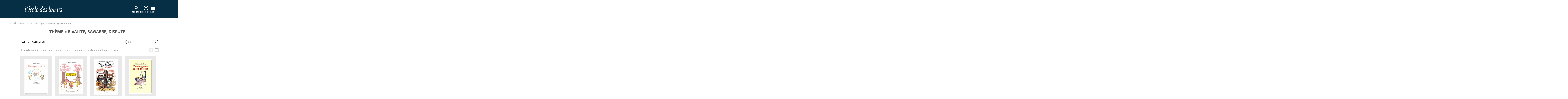

--- FILE ---
content_type: text/html; charset=utf-8
request_url: https://www.ecoledesloisirs.fr/theme/rivalite-bagarre-dispute?age%5B0%5D=9&age%5B1%5D=8&age%5B2%5D=2147&collection%5B0%5D=593&collection%5B1%5D=590&collection%5B2%5D=2155
body_size: 16618
content:
<script type="text/javascript">var userLogged = false;</script><!DOCTYPE html PUBLIC "-//W3C//DTD XHTML+RDFa 1.0//EN" "http://www.w3.org/MarkUp/DTD/xhtml-rdfa-1.dtd">
<html xmlns="http://www.w3.org/1999/xhtml" xml:lang="fr" version="XHTML+RDFa 1.0" dir="ltr" 
  xmlns:content="http://purl.org/rss/1.0/modules/content/"
  xmlns:dc="http://purl.org/dc/terms/"
  xmlns:foaf="http://xmlns.com/foaf/0.1/"
  xmlns:og="http://ogp.me/ns#"
  xmlns:rdfs="http://www.w3.org/2000/01/rdf-schema#"
  xmlns:sioc="http://rdfs.org/sioc/ns#"
  xmlns:sioct="http://rdfs.org/sioc/types#"
  xmlns:skos="http://www.w3.org/2004/02/skos/core#"
  xmlns:xsd="http://www.w3.org/2001/XMLSchema#">

<head profile="http://www.w3.org/1999/xhtml/vocab">
  <!-- Google Tag Manager -->
  <script>
    (function(w, d, s, l, i) {
      w[l] = w[l] || [];
      w[l].push({
        'gtm.start': new Date().getTime(),
        event: 'gtm.js'
      });
      var f = d.getElementsByTagName(s)[0],
        j = d.createElement(s),
        dl = l != 'dataLayer' ? '&l=' + l : '';
      j.async = true;
      j.src =
        'https://www.googletagmanager.com/gtm.js?id=' + i + dl;
      f.parentNode.insertBefore(j, f);
    })(window, document, 'script', 'dataLayer', 'GTM-55LQGGSD');
  </script>
  <!-- End Google Tag Manager -->

  <!-- Hotjar -->
  <script>
    (function(c, s, q, u, a, r, e) {
      c.hj = c.hj || function() {
        (c.hj.q = c.hj.q || []).push(arguments)
      };
      c._hjSettings = {
        hjid: a
      };
      r = s.getElementsByTagName('head')[0];
      e = s.createElement('script');
      e.async = true;
      e.src = q + c._hjSettings.hjid + u;
      r.appendChild(e);
    })(window, document, 'https://static.hj.contentsquare.net/c/csq-', '.js', 5313536);
  </script>
  <!-- End Hotjar -->

  <script>
    (function(c, s, q, u, a, r, e) {
      c.hj = c.hj || function() {
        (c.hj.q = c.hj.q || []).push(arguments)
      };
      c._hjSettings = {
        hjid: a
      };
      r = s.getElementsByTagName('head')[0];
      e = s.createElement('script');
      e.async = true;
      e.src = q + c._hjSettings.hjid + u;
      r.appendChild(e);
    })(window, document, 'https://static.hj.contentsquare.net/c/csq-', '.js', 5313536);
  </script>

  <meta http-equiv="cache-control" content="max-age=0" />
  <meta http-equiv="cache-control" content="no-cache" />
  <meta http-equiv="expires" content="0" />
  <meta http-equiv="expires" content="Tue, 01 Jan 1980 1:00:00 GMT" />
  <meta http-equiv="pragma" content="no-cache" />

  <meta name="viewport" content="width=device-width, initial-scale=1">
  <meta http-equiv="Content-Type" content="text/html; charset=utf-8" />
<link rel="shortcut icon" href="https://www.ecoledesloisirs.fr/sites/default/files/favicon_0.ico" type="image/vnd.microsoft.icon" />
<meta name="description" content="A view to emulate Drupal core&#039;s handling of taxonomy/term." />
<link rel="canonical" href="https://www.ecoledesloisirs.fr/theme/rivalite-bagarre-dispute" />
<link rel="shortlink" href="https://www.ecoledesloisirs.fr/theme/rivalite-bagarre-dispute" />
    <title>rivalité, bagarre, dispute | L’école des loisirs, Maison d’Édition Jeunesse</title>
  <link type="text/css" rel="stylesheet" href="https://www.ecoledesloisirs.fr/sites/default/files/css/css_lQaZfjVpwP_oGNqdtWCSpJT1EMqXdMiU84ekLLxQnc4.css" media="all" />
<link type="text/css" rel="stylesheet" href="https://www.ecoledesloisirs.fr/sites/default/files/css/css_1SW6ZmBjS-n_UY0nFufEjplDowYzjzCURTTPccQKJtA.css" media="all" />
<link type="text/css" rel="stylesheet" href="https://www.ecoledesloisirs.fr/sites/default/files/css/css_6LVuq5GvUZN0dg-rZDkndovPIpcpg-DhFt2fdYViv24.css" media="all" />
<link type="text/css" rel="stylesheet" href="https://www.ecoledesloisirs.fr/sites/default/files/css/css_3sF7VdqXgvcSUHiWgcHN3bHd3fMz3q90YKGVEJys9sY.css" media="all" />
  <script src="https://www.ecoledesloisirs.fr/sites/default/files/js/js_xAJ4sP3Toz4GKJt1kE5fmYpGMu41ubhalI9slO7oMAc.js"></script>
<script src="https://www.ecoledesloisirs.fr/sites/default/files/js/js_H7q2xORKmR9AN8Qx5spKEIBp7R_wG2apAswJoCUZY7I.js"></script>
<script src="https://www.ecoledesloisirs.fr/sites/default/files/js/js_e-B_9SORbFsAUMtEExtN44pKaIvbt1TWAhtEEk9F2EY.js"></script>
<script src="https://www.ecoledesloisirs.fr/sites/default/files/js/js_aT5Tk074mtUS1xrwlceUDXmnf1SmnhSHZIe6DKcV7BQ.js"></script>
<script>var text_resize_scope = "body";
          var text_resize_minimum = "12";
          var text_resize_maximum = "25";
          var text_resize_line_height_allow = 0;
          var text_resize_line_height_min = "16";
          var text_resize_line_height_max = "36";</script>
<script src="https://www.ecoledesloisirs.fr/sites/default/files/js/js_QjhFX7mHlY1oO5O-iskDFfsdfRvFSZqxTJHbUbRSkdQ.js"></script>
<script src="https://js.stripe.com/v3"></script>
<script src="https://www.ecoledesloisirs.fr/sites/default/files/js/js_WzvU_UhljFsVNvNWoeKenmIrigsBkk16AHm3dBxmucM.js"></script>
<script>jQuery.extend(Drupal.settings, {"basePath":"\/","pathPrefix":"","ajaxPageState":{"theme":"edl","theme_token":"F7_IOzDihYOSIUHyZDrRqiRJ7yJtPNuZV67mkx66Z8g","js":{"sites\/all\/modules\/contrib\/jquery_update\/replace\/jquery\/1.9\/jquery.min.js":1,"misc\/jquery-extend-3.4.0.js":1,"misc\/jquery-html-prefilter-3.5.0-backport.js":1,"misc\/jquery.once.js":1,"misc\/drupal.js":1,"sites\/all\/modules\/contrib\/jquery_update\/replace\/ui\/external\/jquery.cookie.js":1,"sites\/all\/modules\/custom\/edl_espace_pro\/js\/script.js":1,"sites\/all\/modules\/custom\/edl_loader\/js\/edl_loader.js":1,"sites\/all\/modules\/custom\/zedl_account\/js\/edl-account.js":1,"public:\/\/languages\/fr_gcJa1J6aDW3IOgR7kgP2k5Uc_UUy_qY8fXFaP6zTQLc.js":1,"sites\/all\/modules\/custom\/edl_main\/js\/mediaelement-and-player.min.js":1,"sites\/all\/modules\/custom\/edl_auteur\/js\/jquery.autopager-1.0.0.js":1,"sites\/all\/modules\/custom\/edl_catalogue\/js\/edl_catalogue.js":1,"https:\/\/js.stripe.com\/v3":1,"0":1,"sites\/all\/modules\/contrib\/text_resize\/text_resize.js":1,"sites\/all\/modules\/custom\/edl_main\/js\/edl_main.js":1,"sites\/all\/themes\/edl\/js\/vendors.min.js":1,"sites\/all\/themes\/edl\/js\/jquery.tablesorter.min.js":1,"sites\/all\/themes\/edl\/js\/jquery.flexslider.min.js":1,"sites\/all\/themes\/edl\/js\/jquery.colorbox-min.js":1,"sites\/all\/themes\/edl\/js\/jquery-ui.min.js":1,"sites\/all\/themes\/edl\/js\/edl.js":1,"sites\/all\/themes\/edl\/js\/chosen.jquery.min.js":1,"sites\/all\/themes\/edl\/js\/swiper-mobile.js":1,"sites\/all\/themes\/edl\/js\/qui-sommes-nous.js":1,"sites\/all\/themes\/bootstrap\/js\/bootstrap.js":1,"1":1,"sites\/all\/themes\/edl\/js\/hamburger.js":1},"css":{"modules\/system\/system.base.css":1,"sites\/all\/modules\/contrib\/simplenews\/simplenews.css":1,"sites\/all\/modules\/contrib\/calendar\/css\/calendar_multiday.css":1,"sites\/all\/modules\/contrib\/date\/date_api\/date.css":1,"sites\/all\/modules\/contrib\/date\/date_popup\/themes\/datepicker.1.7.css":1,"sites\/all\/modules\/contrib\/date\/date_repeat_field\/date_repeat_field.css":1,"sites\/all\/modules\/custom\/edl_espace_pro\/css\/style.css":1,"sites\/all\/modules\/custom\/edl_loader\/css\/edl_loader.css":1,"modules\/field\/theme\/field.css":1,"sites\/all\/modules\/custom\/zedl_account\/css\/edl-account.css":1,"sites\/all\/modules\/contrib\/views\/css\/views.css":1,"sites\/all\/modules\/contrib\/ckeditor\/css\/ckeditor.css":1,"sites\/all\/modules\/contrib\/ctools\/css\/ctools.css":1,"sites\/all\/modules\/contrib\/facebook_pull\/facebook_pull.css":1,"sites\/all\/themes\/edl\/css\/mediaelement\/mediaelementplayer.css":1,"sites\/all\/themes\/edl\/css\/mediaelement\/mejs-skins.css":1,"sites\/all\/themes\/edl\/css\/chosen.min.css":1,"sites\/all\/themes\/edl\/css\/second.css":1,"sites\/all\/themes\/edl\/css\/main.css":1,"sites\/all\/themes\/edl\/css\/akabia.css":1}},"urlIsAjaxTrusted":{"\/theme\/rivalite-bagarre-dispute":true,"\/theme\/rivalite-bagarre-dispute?age%5B0%5D=9\u0026age%5B1%5D=8\u0026age%5B2%5D=2147\u0026collection%5B0%5D=593\u0026collection%5B1%5D=590\u0026collection%5B2%5D=2155":true},"bootstrap":{"anchorsFix":1,"anchorsSmoothScrolling":1,"popoverEnabled":1,"popoverOptions":{"animation":1,"html":0,"placement":"right","selector":"","trigger":"click","title":"","content":"","delay":0,"container":"body"},"tooltipEnabled":1,"tooltipOptions":{"animation":1,"html":0,"placement":"auto left","selector":"","trigger":"hover focus","delay":0,"container":"body"}}});</script>
  <link rel="stylesheet" href="https://cdn.jsdelivr.net/npm/swiper@11/swiper-bundle.min.css" />

</head>

<body class="html not-front not-logged-in no-sidebars page-theme page-theme-rivalite-bagarre-dispute i18n-fr page-taxonomy"  class="your_class">
  <!-- Google Tag Manager (noscript) -->
  <noscript><iframe src="https://www.googletagmanager.com/ns.html?id=GTM-55LQGGSD"
      height="0" width="0" style="display:none;visibility:hidden"></iframe></noscript>
  <!-- End Google Tag Manager (noscript) -->

  <div id="skip-link">
    <a href="#main-content" class="element-invisible element-focusable">Aller au contenu principal</a>
  </div>
    <header id="navbar" role="banner" class="navbar navbar-default"> <? php /**endif;*/ ?><div class="header-container"><div class="container"><div class="row"><div><div class="navbar-header"> <a class="logo navbar-btn pull-left" href="/" title="Accueil"> <img class="logo" src="/sites/all/themes/edl/img/logo_edl.svg" /> </a><div class="navbar-header-right-side"><div class="region region-recherche"> <section id="block-edl-recherche-avance-edl-recherche-bloc-top" class="block block-edl-recherche-avance clearfix"> <section id="block-views-recherche-home-block-3" class="block block-views clearfix"><div><div class="view view-recherche-home view-id-recherche_home view-display-id-block_3 view-dom-id-5b56f7f3616984f613b5e828e4d8ebd7 jquery-once-3-processed"><div class="view-filters"><form class="ctools-auto-submit-full-form jquery-once-3-processed" action="/recherche-avancee" method="get" id="views-exposed-form-recherche-home-block-3" accept-charset="UTF-8"><div><div class="views-exposed-form" id="header"><div class="views-exposed-widgets clearfix"><div id="edit-title-wrapper" class="views-exposed-widget views-widget-filter-title"><div class="views-widget"><div class="form-type-textfield form-item-title form-item form-group"> <input required="" placeholder="Titre, auteur, thème" class="form-control form-text" id="edit-title" name="search_api_views_fulltext" value="" size="30" maxlength="128" type="text"></div></div> <button class="header-cta header-cta-search ctools-use-ajax ctools-auto-submit-click js-hide btn" id="edit-submit-recherche-home" name="" value="Appliquer" type="submit"></button></div><div class="views-exposed-widget views-submit-button"> <button class="ctools-use-ajax ctools-auto-submit-click js-hide btn btn-info form-submit" id="edit-submit-recherche-home_2" name="" value="Appliquer" type="submit">Appliquer </button></div></div></div></div></form></div></div></div></section></section> <section id="block-edl-main-edl-block-login" class="block block-edl-main clearfix"><div class="bloc-login non_connecte"><div class="lien_recherche"> <a href="#" class="recherche"> <svg class="svg-icons-navbar-mobile" width="40" height="40" viewBox="0 0 40 40" fill="none" xmlns="http://www.w3.org/2000/svg"> <g clip-path="url(#clip0_622_5476)"> <mask id="mask0_622_5476" style="mask-type:alpha" maskUnits="userSpaceOnUse" x="8" y="8" width="24" height="24"> <rect x="8" y="8" width="24" height="24" fill="#D9D9D9" /> </mask> <g mask="url(#mask0_622_5476)"> <path d="M27.6 29L21.3 22.7C20.8 23.1 20.225 23.4167 19.575 23.65C18.925 23.8833 18.2333 24 17.5 24C15.6833 24 14.1458 23.3708 12.8875 22.1125C11.6292 20.8542 11 19.3167 11 17.5C11 15.6833 11.6292 14.1458 12.8875 12.8875C14.1458 11.6292 15.6833 11 17.5 11C19.3167 11 20.8542 11.6292 22.1125 12.8875C23.3708 14.1458 24 15.6833 24 17.5C24 18.2333 23.8833 18.925 23.65 19.575C23.4167 20.225 23.1 20.8 22.7 21.3L29 27.6L27.6 29ZM17.5 22C18.75 22 19.8125 21.5625 20.6875 20.6875C21.5625 19.8125 22 18.75 22 17.5C22 16.25 21.5625 15.1875 20.6875 14.3125C19.8125 13.4375 18.75 13 17.5 13C16.25 13 15.1875 13.4375 14.3125 14.3125C13.4375 15.1875 13 16.25 13 17.5C13 18.75 13.4375 19.8125 14.3125 20.6875C15.1875 21.5625 16.25 22 17.5 22Z" fill="white" /> </g> </g> <defs> <clipPath id="clip0_622_5476"> <rect width="40" height="40" fill="white" /> </clipPath> </defs> </svg> <svg class="svg-icons-navbar-desktop" width="40" height="40" viewBox="0 0 40 40" fill="none" xmlns="http://www.w3.org/2000/svg"> <mask id="mask0_622_4255" style="mask-type:alpha" maskUnits="userSpaceOnUse" x="0" y="0" width="40" height="40"> <rect width="40" height="40" fill="#D9D9D9" /> </mask> <g mask="url(#mask0_622_4255)"> <path d="M32.6667 35L22.1667 24.5C21.3333 25.1667 20.375 25.6944 19.2917 26.0833C18.2083 26.4722 17.0556 26.6667 15.8333 26.6667C12.8056 26.6667 10.2431 25.6181 8.14583 23.5208C6.04861 21.4236 5 18.8611 5 15.8333C5 12.8056 6.04861 10.2431 8.14583 8.14583C10.2431 6.04861 12.8056 5 15.8333 5C18.8611 5 21.4236 6.04861 23.5208 8.14583C25.6181 10.2431 26.6667 12.8056 26.6667 15.8333C26.6667 17.0556 26.4722 18.2083 26.0833 19.2917C25.6944 20.375 25.1667 21.3333 24.5 22.1667L35 32.6667L32.6667 35ZM15.8333 23.3333C17.9167 23.3333 19.6875 22.6042 21.1458 21.1458C22.6042 19.6875 23.3333 17.9167 23.3333 15.8333C23.3333 13.75 22.6042 11.9792 21.1458 10.5208C19.6875 9.0625 17.9167 8.33333 15.8333 8.33333C13.75 8.33333 11.9792 9.0625 10.5208 10.5208C9.0625 11.9792 8.33333 13.75 8.33333 15.8333C8.33333 17.9167 9.0625 19.6875 10.5208 21.1458C11.9792 22.6042 13.75 23.3333 15.8333 23.3333Z" fill="white" /> </g> </svg> </a> <span class="text-icon-login-block">RECHERCHE</span></div><div class="mon-compte"> <a href="/user" title="Accéder à la page de connexion"> <svg class="svg-icons-navbar-mobile" width="40" height="40" viewBox="0 0 40 40" fill="none" xmlns="http://www.w3.org/2000/svg" aria-hidden="true" focusable="false"> <g clip-path="url(#clip0_622_5481)"> <mask id="mask0_622_5481" style="mask-type:alpha" maskUnits="userSpaceOnUse" x="8" y="8" width="24" height="24"> <rect x="8" y="8" width="24" height="24" fill="#D9D9D9" /> </mask> <g mask="url(#mask0_622_5481)"> <path d="M13.85 25.1C14.7 24.45 15.65 23.9375 16.7 23.5625C17.75 23.1875 18.85 23 20 23C21.15 23 22.25 23.1875 23.3 23.5625C24.35 23.9375 25.3 24.45 26.15 25.1C26.7333 24.4167 27.1875 23.6417 27.5125 22.775C27.8375 21.9083 28 20.9833 28 20C28 17.7833 27.2208 15.8958 25.6625 14.3375C24.1042 12.7792 22.2167 12 20 12C17.7833 12 15.8958 12.7792 14.3375 14.3375C12.7792 15.8958 12 17.7833 12 20C12 20.9833 12.1625 21.9083 12.4875 22.775C12.8125 23.6417 13.2667 24.4167 13.85 25.1ZM20 21C19.0167 21 18.1875 20.6625 17.5125 19.9875C16.8375 19.3125 16.5 18.4833 16.5 17.5C16.5 16.5167 16.8375 15.6875 17.5125 15.0125C18.1875 14.3375 19.0167 14 20 14C20.9833 14 21.8125 14.3375 22.4875 15.0125C23.1625 15.6875 23.5 16.5167 23.5 17.5C23.5 18.4833 23.1625 19.3125 22.4875 19.9875C21.8125 20.6625 20.9833 21 20 21ZM20 30C18.6167 30 17.3167 29.7375 16.1 29.2125C14.8833 28.6875 13.825 27.975 12.925 27.075C12.025 26.175 11.3125 25.1167 10.7875 23.9C10.2625 22.6833 10 21.3833 10 20C10 18.6167 10.2625 17.3167 10.7875 16.1C11.3125 14.8833 12.025 13.825 12.925 12.925C13.825 12.025 14.8833 11.3125 16.1 10.7875C17.3167 10.2625 18.6167 10 20 10C21.3833 10 22.6833 10.2625 23.9 10.7875C25.1167 11.3125 26.175 12.025 27.075 12.925C27.975 13.825 28.6875 14.8833 29.2125 16.1C29.7375 17.3167 30 18.6167 30 20C30 21.3833 29.7375 22.6833 29.2125 23.9C28.6875 25.1167 27.975 26.175 27.075 27.075C26.175 27.975 25.1167 28.6875 23.9 29.2125C22.6833 29.7375 21.3833 30 20 30ZM20 28C20.8833 28 21.7167 27.8708 22.5 27.6125C23.2833 27.3542 24 26.9833 24.65 26.5C24 26.0167 23.2833 25.6458 22.5 25.3875C21.7167 25.1292 20.8833 25 20 25C19.1167 25 18.2833 25.1292 17.5 25.3875C16.7167 25.6458 16 26.0167 15.35 26.5C16 26.9833 16.7167 27.3542 17.5 27.6125C18.2833 27.8708 19.1167 28 20 28ZM20 19C20.4333 19 20.7917 18.8583 21.075 18.575C21.3583 18.2917 21.5 17.9333 21.5 17.5C21.5 17.0667 21.3583 16.7083 21.075 16.425C20.7917 16.1417 20.4333 16 20 16C19.5667 16 19.2083 16.1417 18.925 16.425C18.6417 16.7083 18.5 17.0667 18.5 17.5C18.5 17.9333 18.6417 18.2917 18.925 18.575C19.2083 18.8583 19.5667 19 20 19Z" fill="white" /> </g> </g> <defs> <clipPath id="clip0_622_5481"> <rect width="40" height="40" fill="white" /> </clipPath> </defs> </svg> <svg class="svg-icons-navbar-desktop" width="40" height="40" viewBox="0 0 40 40" fill="none" xmlns="http://www.w3.org/2000/svg" aria-hidden="true" focusable="false"> <mask id="mask0_622_4245" style="mask-type:alpha" maskUnits="userSpaceOnUse" x="0" y="0" width="40" height="40"> <rect width="40" height="40" fill="#D9D9D9" /> </mask> <g mask="url(#mask0_622_4245)"> <path d="M9.74992 28.5C11.1666 27.4167 12.7499 26.5625 14.4999 25.9375C16.2499 25.3125 18.0833 25 19.9999 25C21.9166 25 23.7499 25.3125 25.4999 25.9375C27.2499 26.5625 28.8333 27.4167 30.2499 28.5C31.2221 27.3611 31.9791 26.0694 32.5208 24.625C33.0624 23.1806 33.3333 21.6389 33.3333 20C33.3333 16.3056 32.0346 13.1597 29.4374 10.5625C26.8402 7.96527 23.6944 6.66666 19.9999 6.66666C16.3055 6.66666 13.1596 7.96527 10.5624 10.5625C7.9652 13.1597 6.66659 16.3056 6.66659 20C6.66659 21.6389 6.93742 23.1806 7.47908 24.625C8.02075 26.0694 8.7777 27.3611 9.74992 28.5ZM19.9999 21.6667C18.361 21.6667 16.9791 21.1042 15.8541 19.9792C14.7291 18.8542 14.1666 17.4722 14.1666 15.8333C14.1666 14.1944 14.7291 12.8125 15.8541 11.6875C16.9791 10.5625 18.361 9.99999 19.9999 9.99999C21.6388 9.99999 23.0208 10.5625 24.1458 11.6875C25.2708 12.8125 25.8333 14.1944 25.8333 15.8333C25.8333 17.4722 25.2708 18.8542 24.1458 19.9792C23.0208 21.1042 21.6388 21.6667 19.9999 21.6667ZM19.9999 36.6667C17.6944 36.6667 15.5277 36.2292 13.4999 35.3542C11.4721 34.4792 9.70825 33.2917 8.20825 31.7917C6.70825 30.2917 5.52075 28.5278 4.64575 26.5C3.77075 24.4722 3.33325 22.3055 3.33325 20C3.33325 17.6944 3.77075 15.5278 4.64575 13.5C5.52075 11.4722 6.70825 9.70833 8.20825 8.20833C9.70825 6.70833 11.4721 5.52083 13.4999 4.64583C15.5277 3.77083 17.6944 3.33333 19.9999 3.33333C22.3055 3.33333 24.4721 3.77083 26.4999 4.64583C28.5277 5.52083 30.2916 6.70833 31.7916 8.20833C33.2916 9.70833 34.4791 11.4722 35.3541 13.5C36.2291 15.5278 36.6666 17.6944 36.6666 20C36.6666 22.3055 36.2291 24.4722 35.3541 26.5C34.4791 28.5278 33.2916 30.2917 31.7916 31.7917C30.2916 33.2917 28.5277 34.4792 26.4999 35.3542C24.4721 36.2292 22.3055 36.6667 19.9999 36.6667ZM19.9999 33.3333C21.4721 33.3333 22.861 33.1181 24.1666 32.6875C25.4721 32.2569 26.6666 31.6389 27.7499 30.8333C26.6666 30.0278 25.4721 29.4097 24.1666 28.9792C22.861 28.5486 21.4721 28.3333 19.9999 28.3333C18.5277 28.3333 17.1388 28.5486 15.8333 28.9792C14.5277 29.4097 13.3333 30.0278 12.2499 30.8333C13.3333 31.6389 14.5277 32.2569 15.8333 32.6875C17.1388 33.1181 18.5277 33.3333 19.9999 33.3333ZM19.9999 18.3333C20.7221 18.3333 21.3194 18.0972 21.7916 17.625C22.2638 17.1528 22.4999 16.5556 22.4999 15.8333C22.4999 15.1111 22.2638 14.5139 21.7916 14.0417C21.3194 13.5694 20.7221 13.3333 19.9999 13.3333C19.2777 13.3333 18.6805 13.5694 18.2083 14.0417C17.736 14.5139 17.4999 15.1111 17.4999 15.8333C17.4999 16.5556 17.736 17.1528 18.2083 17.625C18.6805 18.0972 19.2777 18.3333 19.9999 18.3333Z" fill="white" /> </g> </svg> <span class="sr-only">Accéder à la page de connexion</span> </a> <span class="text-icon-login-block">CONNEXION</span></div><div class="lien_panier " style="display:none"> <a href="/cart" class=" header-cta header-cta-cart"> </a><div class="tooltips-animated arrow-up-right"><div class="tooltips-content"><p>VOTRE PANIER EST VIDE.</p></div></div> PANIER</div></div></section></div> <button id="menu-toggle" aria-controls="main-menu" aria-expanded="false"> <span class="icon-bar"></span> <span class="icon-bar"></span> <span class="icon-bar"></span> <span class="menu-text">MENU</span> </button></div></div></div></div></div></div> <nav id="main-menu" role="navigation"><div class="main-menu-container"><div class="main-menu-first"><ul class="menu nav"><li class="first expanded dropdown livres-jeux---2"><a href="/" id="menu-click" data-target="#" class="dropdown-toggle" data-toggle="dropdown">Livres & Jeux <span class="caret"></span></a><ul class="dropdown-menu"><li class="first leaf nouveauts--2"><a href="https://www.ecoledesloisirs.fr/catalogue/nouveautes/Dec/2025" id="menu-click">Nouveautés</a></li><li class="leaf la-bibliothque-idale--2"><a href="/bibliotheque-ideale">La bibliothèque idéale</a></li><li class="leaf albums--2"><a href="/catalogue/albums" id="menu-click">Albums</a></li><li class="leaf romans--2"><a href="/catalogue/romans" id="menu-click">Romans</a></li><li class="leaf jeux-et-jouets--2"><a href="https://www.ecoledesloisirs.fr/catalogue/jeux?collection%25255B0%25255D=2321?collection%25255B0%25255D=2321&amp;collection%25255B0%25255D=2321" id="menu-click">Jeux et jouets</a></li><li class="last leaf hros--2"><a href="/page-heros">Héros</a></li></ul></li><li class="expanded dropdown auteurs--2"><a href="/auteur-list" id="menu-click" data-target="#" class="dropdown-toggle" data-toggle="dropdown">Auteurs <span class="caret"></span></a><ul class="dropdown-menu"><li class="first last leaf tous-nos-auteurs--2"><a href="/auteur-list" id="menu-click">Tous nos auteurs</a></li></ul></li><li class="expanded dropdown vnements--2"><a href="/" id="menu-click" data-target="#" class="dropdown-toggle" data-toggle="dropdown">Évènements <span class="caret"></span></a><ul class="dropdown-menu"><li class="first leaf actualits--2"><a href="/evenement/actualites" id="menu-click">Actualités</a></li><li class="last leaf rencontres-signatures-spectacles--2"><a href="/evenement" id="menu-click">Rencontres, signatures, spectacles</a></li></ul></li><li class="last expanded dropdown professionnels--2"><a href="/" id="menu-click" data-target="#" class="dropdown-toggle" data-toggle="dropdown">Professionnels <span class="caret"></span></a><ul class="dropdown-menu"><li class="first leaf enseignants--2"><a href="/professionnel/enseignants" id="menu-click">Enseignants</a></li><li class="leaf ressources--2"><a href="/professionnel/ressources" id="menu-click">Ressources</a></li><li class="leaf recherche-thmatique--2"><a href="/thematique/liste">Recherche thématique</a></li><li class="leaf formations-et-rencontres-auteurs--2"><a href="/formations-rencontres-professionnels" id="menu-click">Formations et rencontres auteurs</a></li><li class="last leaf foreign-rights--2"><a href="/page-header/foreign-rights" id="menu-click">Foreign rights</a></li></ul></li></ul></div><div class="main-menu-sub"></div><div class="main-menu-second"><ul class="menu nav"><li class="first leaf abonnements-livres"><a href="https://abonnements.ecoledesloisirs.fr" id="menu-click">Abonnements-livres</a></li><li class="leaf kili-lappli-des-enfants"><a href="https://www.appkili.fr" id="menu-click">KiLi, l&#039;appli des enfants</a></li><li class="leaf max-la-bote-histoires"><a href="https://histoiresmax.com/" id="menu-click">MAX, la boîte à histoires</a></li><li class="leaf boutique-ebook-audio"><a href="/boutique" id="menu-click">Boutique Ebook | Audio</a></li><li class="last leaf newsletters"><a href="/newsletters" id="menu-click">Newsletters</a></li></ul></div></div> </nav></header><div class="main-container container"> <header role="banner" id="page-header"> </header><div class="row"> <section class="col-sm-12"><ol class="breadcrumb"><li class="first"><a href="/">Accueil</a></li><li><a href="/">Ressources</a></li><li><a href="/thematique/liste">Thématique</a></li><li class="active last">rivalité, bagarre, dispute</li></ol> <a id="main-content"></a><div class="custom-page-header"><h1 class="page-header">Thème « rivalité, bagarre, dispute »</h1></div><div class="region region-content"> <section id="block-system-main" class="block block-system clearfix"><div style='display:none'>array(51) { ["Les jeux de l'école des loisirs"]=> string(4) "2321" ["MAX"]=> string(4) "2359" ["Moulin Roty"]=> string(4) "2322" ["Sillage"]=> string(4) "2373" ["Hors collection"]=> string(4) "2153" ["Lecture guidée audio"]=> string(4) "2311" ["Livre numérique"]=> string(4) "2155" ["Petit Loulou"]=> string(4) "2259" ["Loulou & cie"]=> string(3) "587" ["Albums"]=> string(3) "586" ["Pastel"]=> string(3) "593" ["Kaléidoscope"]=> string(3) "592" ["les lutins"]=> string(4) "1045" ["Grandes Images de l'Histoire"]=> string(4) "2127" ["DVD Albums filmés - Collectivités"]=> string(4) "2152" ["Moucheron"]=> string(4) "2225" ["Mouche"]=> string(3) "590" ["Neuf"]=> string(3) "594" ["Neuf poche"]=> string(4) "2143" ["Archimède"]=> string(3) "591" ["Médium"]=> string(3) "595" ["Médium poche"]=> string(3) "609" ["M +"]=> string(4) "2136" ["M+ poche"]=> string(4) "2137" ["Classiques"]=> string(3) "597" ["Illustres Classiques"]=> string(4) "2270" ["Théâtre"]=> string(3) "598" ["Rue de Sèvres"]=> string(3) "612" ["l'école des loisirs à écouter"]=> string(3) "606" ["l’école des loisirs récréative"]=> string(3) "610" ["mille bulles"]=> string(3) "608" ["Albums filmés VOD"]=> string(4) "2091" ["coédition"]=> string(4) "2100" ["romans grand format"]=> string(3) "611" ["broché"]=> string(3) "601" ["Classiques Abrégés"]=> string(3) "596" ["contes du monde entier"]=> string(3) "604" ["dialogue"]=> string(3) "589" ["DVD Albums filmés"]=> string(3) "605" ["livre abonnement max"]=> string(3) "607" ["médium documents"]=> string(3) "599" ["médium/cinéma"]=> string(3) "603" ["Petite bibliothèque"]=> string(3) "600" ["tout carton"]=> string(3) "602" ["belle vie"]=> string(4) "1233" ["divers"]=> string(4) "1234" ["L'École des lettres"]=> string(4) "1235" ["matou"]=> string(4) "1236" ["mouche poche"]=> string(4) "1238" ["Renardeau"]=> string(4) "1240" ["Margot"]=> string(4) "2317"
}</div><div style='display:none'>array(9) { ["Lecture guidée audio"]=> string(4) "2311" ["Livre numérique"]=> string(4) "2155" ["Petit Loulou"]=> string(4) "2259" ["Loulou & cie"]=> string(3) "587" ["Albums"]=> string(3) "586" ["Pastel"]=> string(3) "593" ["Kaléidoscope"]=> string(3) "592" ["les lutins"]=> string(4) "1045" ["Margot"]=> string(4) "2317"
}</div><div class='filter-container'><div class='filter-top-level'><div class='filters'> <a href="#container-filter-age" id='filter-age' data-toggle="collapse" aria-expanded="false" aria-controls="container-filter-age" data-parent='filterGroup' class='active'> age</a> <a href="#container-filter-collection" id='filter-collection' data-toggle="collapse" aria-expanded="false" aria-controls="container-filter-collection" data-parent='filterGroup' class='active'> collection</a><div class="recherche-catalogue"><form action="/theme/rivalite-bagarre-dispute?age%5B0%5D=9&amp;age%5B1%5D=8&amp;age%5B2%5D=2147&amp;collection%5B0%5D=593&amp;collection%5B1%5D=590&amp;collection%5B2%5D=2155" method="post" id="edl-thematique-search-form" accept-charset="UTF-8"><div><div class="form-type-textfield form-item-recherche-thematique form-item form-group"> <input placeholder="Titre" maxlength="36" class="form-control form-text" type="text" id="edit-recherche-thematique" name="recherche_thematique" value="" size="60" /></div><button class="btn btn-primary form-submit" id="edit-submit" name="op" value="Submit" type="submit">Submit</button><input type="hidden" name="form_build_id" value="form-Y-w5nT5lYiHZS_oTZaDhKFKl7hTk51798xYuKeBXqcs" /><input type="hidden" name="form_id" value="edl_thematique_search_form" /></div></form></div></div></div><div class='collapse' id='container-filter-age'><div class="low-filter-container"> <a href='/theme/rivalite-bagarre-dispute?age%5B0%5D=9&age%5B1%5D=8&age%5B2%5D=2147&age%5B3%5D=5&collection%5B0%5D=593&collection%5B1%5D=590&collection%5B2%5D=2155' >0 à 3 ans</a> <a href='/theme/rivalite-bagarre-dispute?age%5B0%5D=9&age%5B1%5D=8&age%5B2%5D=2147&age%5B3%5D=6&collection%5B0%5D=593&collection%5B1%5D=590&collection%5B2%5D=2155' >2 à 4 ans</a> <a href='/theme/rivalite-bagarre-dispute?age%5B0%5D=9&age%5B1%5D=8&age%5B2%5D=2147&age%5B3%5D=7&collection%5B0%5D=593&collection%5B1%5D=590&collection%5B2%5D=2155' >3 à 6 ans</a> <a href='/theme/rivalite-bagarre-dispute?age%5B0%5D=9&age%5B1%5D=8&age%5B2%5D=2147&age%5B3%5D=2320&collection%5B0%5D=593&collection%5B1%5D=590&collection%5B2%5D=2155' >5 à 7 ans</a> <a href='/theme/rivalite-bagarre-dispute?age%5B0%5D=9&age%5B2%5D=2147&collection%5B0%5D=593&collection%5B1%5D=590&collection%5B2%5D=2155' class='active' title='Supprimer'>6 à 8 ans</a> <a href='/theme/rivalite-bagarre-dispute?age%5B1%5D=8&age%5B2%5D=2147&collection%5B0%5D=593&collection%5B1%5D=590&collection%5B2%5D=2155' class='active' title='Supprimer'>8 à 11 ans</a> <a href='/theme/rivalite-bagarre-dispute?age%5B0%5D=9&age%5B1%5D=8&age%5B2%5D=2147&age%5B3%5D=2146&collection%5B0%5D=593&collection%5B1%5D=590&collection%5B2%5D=2155' >11 à 13 ans</a> <a href='/theme/rivalite-bagarre-dispute?age%5B0%5D=9&age%5B1%5D=8&collection%5B0%5D=593&collection%5B1%5D=590&collection%5B2%5D=2155' class='active' title='Supprimer'>13 ans et +</a></div></div><div class='collapse' id='container-filter-collection'><div class="low-filter-container"> <a href='/theme/rivalite-bagarre-dispute?age%5B0%5D=9&age%5B1%5D=8&age%5B2%5D=2147&collection%5B0%5D=593&collection%5B1%5D=590&collection%5B2%5D=2155&collection%5B3%5D=2311' >Lecture guidée audio</a> <a href='/theme/rivalite-bagarre-dispute?age%5B0%5D=9&age%5B1%5D=8&age%5B2%5D=2147&collection%5B0%5D=593&collection%5B1%5D=590' class='active' title='Supprimer'>Livre numérique</a> <a href='/theme/rivalite-bagarre-dispute?age%5B0%5D=9&age%5B1%5D=8&age%5B2%5D=2147&collection%5B0%5D=593&collection%5B1%5D=590&collection%5B2%5D=2155&collection%5B3%5D=2259' >Petit Loulou</a> <a href='/theme/rivalite-bagarre-dispute?age%5B0%5D=9&age%5B1%5D=8&age%5B2%5D=2147&collection%5B0%5D=593&collection%5B1%5D=590&collection%5B2%5D=2155&collection%5B3%5D=587' >Loulou & cie</a> <a href='/theme/rivalite-bagarre-dispute?age%5B0%5D=9&age%5B1%5D=8&age%5B2%5D=2147&collection%5B0%5D=593&collection%5B1%5D=590&collection%5B2%5D=2155&collection%5B3%5D=586' >Albums</a> <a href='/theme/rivalite-bagarre-dispute?age%5B0%5D=9&age%5B1%5D=8&age%5B2%5D=2147&collection%5B1%5D=590&collection%5B2%5D=2155' class='active' title='Supprimer'>Pastel</a> <a href='/theme/rivalite-bagarre-dispute?age%5B0%5D=9&age%5B1%5D=8&age%5B2%5D=2147&collection%5B0%5D=593&collection%5B1%5D=590&collection%5B2%5D=2155&collection%5B3%5D=592' >Kaléidoscope</a> <a href='/theme/rivalite-bagarre-dispute?age%5B0%5D=9&age%5B1%5D=8&age%5B2%5D=2147&collection%5B0%5D=593&collection%5B1%5D=590&collection%5B2%5D=2155&collection%5B3%5D=1045' >les lutins</a> <a href='/theme/rivalite-bagarre-dispute?age%5B0%5D=9&age%5B1%5D=8&age%5B2%5D=2147&collection%5B0%5D=593&collection%5B1%5D=590&collection%5B2%5D=2155&collection%5B3%5D=2317' >Margot</a></div></div><div class='collapse' id='container-filter-prix'><div class="low-filter-container"></div></div></div><div class="selected_filter"><div class='libelle_filtre'>Filtres sélectionnés :</div><a href='/theme/rivalite-bagarre-dispute?age%5B0%5D=9&age%5B2%5D=2147&collection%5B0%5D=593&collection%5B1%5D=590&collection%5B2%5D=2155' class='active' title='Supprimer'>6 à 8 ans</a><a href='/theme/rivalite-bagarre-dispute?age%5B1%5D=8&age%5B2%5D=2147&collection%5B0%5D=593&collection%5B1%5D=590&collection%5B2%5D=2155' class='active' title='Supprimer'>8 à 11 ans</a><a href='/theme/rivalite-bagarre-dispute?age%5B0%5D=9&age%5B1%5D=8&collection%5B0%5D=593&collection%5B1%5D=590&collection%5B2%5D=2155' class='active' title='Supprimer'>13 ans et +</a><a href='/theme/rivalite-bagarre-dispute?age%5B0%5D=9&age%5B1%5D=8&age%5B2%5D=2147&collection%5B0%5D=593&collection%5B1%5D=590' class='active' title='Supprimer'>Livre numérique</a><a href='/theme/rivalite-bagarre-dispute?age%5B0%5D=9&age%5B1%5D=8&age%5B2%5D=2147&collection%5B1%5D=590&collection%5B2%5D=2155' class='active' title='Supprimer'>Pastel</a></div><div class="bouton-affichage"><ul class="nav nav-tabs"><li> <a href="#main-content" class="show_list">Tab0</a></li><li class="active"> <a href="#main-content" class="show_item active">Tab1</a></li></ul></div><div class="tab-content"><div class="view view-taxonomy-term-theme view-id-taxonomy_term_theme view-display-id-page view-dom-id-4f605a7640dafc0a3480173c223202c5"><div class="view-content"><div class="views-row views-row-1 views-row-odd views-row-first"><div class="views-field views-field-nid"> <span class="field-content"><div class="livre-container node_item"><div class="livre-content"><div class="livre-image-wrapper"><div class="livre-image-content"> <img src="https://www.ecoledesloisirs.fr/sites/default/files/styles/format_livre/public/couverture/9782211043977.jpg?itok=msdDvg7S"/></div><div class="livre-infos"> <a class="livre-link" href="/livre/ange-a-recre"><div class="livre-infos-wrapper"><div class="livre-title">Ange à la récré (Un)</div><div class="livre-auteur">Anne Fine</div><div class="livre-desc">Un matin, une fille étrange apparaît devant les grilles de l'école. Elle...</div><div class='livre-age'>6 à 8 ans</div><div class="livre-collection">Mouche</div> <span class='livre-fleche'></span></div> </a></div></div></div></div><div class="auteur-detail-wrapper clearfix node_liste"><div class="image-livre"> <a href="/livre/ange-a-recre"> <img src="https://www.ecoledesloisirs.fr/sites/default/files/styles/format_livre/public/couverture/9782211043977.jpg?itok=msdDvg7S"/> </a></div><div class="detail-livre"><div class="titre-livre"><a href="/livre/ange-a-recre">Ange à la récré (Un)</a></div><div class="detail-collection-livre"><span>Mouche / </span> 9782211043977 / 8.00 € / Disponible</div><div class="description-livre"><p><p>Un matin, une fille étrange apparaît devant les grilles de l'école. Elle s'appelle Céleste. Elle porte une robe impeccable et ses cheveux dorés ressemblent à une auréole autour de son visage. Quand Céleste a décidé quelque&nbsp;chose, elle s'y tient. Par exemple elle a décidé qu'elle ne ferait pas d'arithmétique et M. Fairway, l'instituteur, n'y peut strictement rien. Gronder Céleste est impossible. Elle n'a peur de rien ni de personne, pas même de Barry Hunter, la terreur de la classe. Grâce à elle, beaucoup de choses vont changer à l'école de Nisthill Road.</p></p></div></div></div></span></div></div><div class="views-row views-row-2 views-row-even"><div class="views-field views-field-nid"> <span class="field-content"><div class="livre-container node_item"><div class="livre-content"><div class="livre-image-wrapper"><div class="livre-image-content"> <img src="https://www.ecoledesloisirs.fr/sites/default/files/styles/format_livre/public/couverture/9782211213806.jpg?itok=CKEEtwTZ"/></div><div class="livre-infos"> <a class="livre-link" href="/livre/maud-pierre-0"><div class="livre-infos-wrapper"><div class="livre-title">Chez Maud et Pierre</div><div class="livre-auteur">Isabelle Bonameau</div><div class="livre-desc">Maud et Pierre ont trouvé une idée pour devenir riches et gagner plein de...</div><div class='livre-age'>6 à 8 ans</div><div class="livre-collection">Mouche</div> <span class='livre-fleche'></span></div> </a></div></div></div></div><div class="auteur-detail-wrapper clearfix node_liste"><div class="image-livre"> <a href="/livre/maud-pierre-0"> <img src="https://www.ecoledesloisirs.fr/sites/default/files/styles/format_livre/public/couverture/9782211213806.jpg?itok=CKEEtwTZ"/> </a></div><div class="detail-livre"><div class="titre-livre"><a href="/livre/maud-pierre-0">Chez Maud et Pierre</a></div><div class="detail-collection-livre"><span>Mouche / </span> 9782211213806 / 8.50 € / Disponible</div><div class="description-livre"><p><p>Maud et Pierre ont trouvé une idée pour devenir riches et gagner plein de chewing-gums. Ils vont ouvrir un beau salon de coiffure qui s’appellera « Chez Maud et Pierre ». Ils proposeront à leurs clients une seule coupe, la coupe au bol, et se feront payer en chewing-gums. Mais pour attirer les clients, il faut d’abord lancer la mode de la coupe au bol. Et vite ! avant que ça se démode…<br />&nbsp;</p></p></div></div></div></span></div></div><div class="views-row views-row-3 views-row-odd"><div class="views-field views-field-nid"> <span class="field-content"><div class="livre-container node_item"><div class="livre-content"><div class="livre-image-wrapper"><div class="livre-image-content"> <img src="https://www.ecoledesloisirs.fr/sites/default/files/styles/format_livre/public/couverture/9782211124546.jpg?itok=TLcpMDy2"/></div><div class="livre-infos"> <a class="livre-link" href="/livre/chien-pourri-sa-bande"><div class="livre-infos-wrapper"><div class="livre-title">Chien Pourri ! et sa bande</div><div class="livre-auteur">Colas Gutman</div><div class="livre-desc">Rien ne va plus entre Chien Pourri et Chaplapla ! Chien Pourri rêve de fai...</div><div class='livre-age'>6 à 8 ans</div><div class="livre-collection">Mouche</div> <span class='livre-fleche'></span></div> </a></div></div></div></div><div class="auteur-detail-wrapper clearfix node_liste"><div class="image-livre"> <a href="/livre/chien-pourri-sa-bande"> <img src="https://www.ecoledesloisirs.fr/sites/default/files/styles/format_livre/public/couverture/9782211124546.jpg?itok=TLcpMDy2"/> </a></div><div class="detail-livre"><div class="titre-livre"><a href="/livre/chien-pourri-sa-bande">Chien Pourri ! et sa bande</a></div><div class="detail-collection-livre"><span>Mouche / </span> 9782211124546 / Disponible</div><div class="description-livre"><p><p>Rien ne va plus entre Chien Pourri et Chaplapla ! Chien Pourri rêve de faire partie de la bande des frangins, mené par le caniche à frange, Chaplapla, lui, de se faire recruter par Moustacha le chef du gang des Moustachus. La guerre entre chiens et chats est déclarée et tous les coups pourris sont permis ! L’amitié de Chien Pourri et de Chaplapla résistera-t-elle à la guerre des bandes ?</p></p></div></div></div></span></div></div><div class="views-row views-row-4 views-row-even"><div class="views-field views-field-nid"> <span class="field-content"><div class="livre-container node_item"><div class="livre-content"><div class="livre-image-wrapper"><div class="livre-image-content"> <img src="https://www.ecoledesloisirs.fr/sites/default/files/styles/format_livre/public/couverture/dommage-que-ce-soit-un-secret.jpg?itok=o-6oC0Se"/></div><div class="livre-infos"> <a class="livre-link" href="/livre/dommage-que-ce-soit-secret"><div class="livre-infos-wrapper"><div class="livre-title">Dommage que ce soit un secret</div><div class="livre-auteur">Guillaume Le Touze</div><div class="livre-desc">Elise a beaucoup changé en un an. Basou a du mal à la reconnaître. Mais ...</div><div class='livre-age'>6 à 8 ans</div><div class="livre-collection">Mouche</div> <span class='livre-fleche'></span></div> </a></div></div></div></div><div class="auteur-detail-wrapper clearfix node_liste"><div class="image-livre"> <a href="/livre/dommage-que-ce-soit-secret"> <img src="https://www.ecoledesloisirs.fr/sites/default/files/styles/format_livre/public/couverture/dommage-que-ce-soit-un-secret.jpg?itok=o-6oC0Se"/> </a></div><div class="detail-livre"><div class="titre-livre"><a href="/livre/dommage-que-ce-soit-secret">Dommage que ce soit un secret</a></div><div class="detail-collection-livre"><span>Mouche / </span> 9782211036504 / 6.50 € / Disponible</div><div class="description-livre"><p><p>Elise a beaucoup changé en un an. Basou a du mal à la reconnaître. Mais peut-être aussi qu'il n'est pas très pressé de la reconnaître, à cause de la terrible humiliation qu'il lui a infligée, l'été dernier, avec son ami Régis. Elise, elle, semble avoir oublié cette histoire. En tout cas, elle n'en parle pas. Elle se montre très gentille avec Basou. Elle est même d'accord pour lui révéler le secret qu'elle a découvert. À condition, bien sûr, que Basou passe quelques épreuves pour prouver qu'elle peut avoir confiance en lui. Mais Basou, peut-il avoir confiance en elle ? En Elise ?<br />Retrouvez Basou dans la collection Mouche : « L'important c'est d'y croire », « J'entends le silence des chaussures de Papa », « Ma maîtresse s'appelle Rosemonde »</p></p></div></div></div></span></div></div><div class="views-row views-row-5 views-row-odd"><div class="views-field views-field-nid"> <span class="field-content"><div class="livre-container node_item"><div class="livre-content"><div class="livre-image-wrapper"><div class="livre-image-content"> <img src="https://www.ecoledesloisirs.fr/sites/default/files/styles/format_livre/public/couverture/co_en_attendant_les_barbares_cv_ok_9782211346122.jpg?itok=vw6GTrg0"/></div><div class="livre-infos"> <a class="livre-link" href="/livre/attendant-barbares"><div class="livre-infos-wrapper"><div class="livre-title">En attendant les Barbares</div><div class="livre-auteur">Olivier Tallec</div><div class="livre-desc">Un immense brouhaha agite la ville. On dit que les affreux Barbares arriven...</div><div class='livre-age'>6 à 8 ans</div><div class="livre-collection">Pastel</div> <span class='livre-fleche'></span></div> </a></div></div></div></div><div class="auteur-detail-wrapper clearfix node_liste"><div class="image-livre"> <a href="/livre/attendant-barbares"> <img src="https://www.ecoledesloisirs.fr/sites/default/files/styles/format_livre/public/couverture/co_en_attendant_les_barbares_cv_ok_9782211346122.jpg?itok=vw6GTrg0"/> </a></div><div class="detail-livre"><div class="titre-livre"><a href="/livre/attendant-barbares">En attendant les Barbares</a></div><div class="detail-collection-livre"><span>Pastel / </span> 9782211346122 / 16.00 € / Disponible</div><div class="description-livre"><p><p>Un immense brouhaha agite la ville. On dit que les affreux Barbares arrivent pour nous attaquer. La rumeur dit qu'ils passeront par les montagnes. Le froid ne doit pas les déranger, ils sont certainement couverts de longs poils. Vite, il faut ressortir les canons de la cave ! Le temps passe et pas de Barbares en vue. Ils sont très en retard, ça commence à bien faire !</p></p></div></div></div></span></div></div><div class="views-row views-row-6 views-row-even"><div class="views-field views-field-nid"> <span class="field-content"><div class="livre-container node_item"><div class="livre-content"><div class="livre-image-wrapper"><div class="livre-image-content"> <img src="https://www.ecoledesloisirs.fr/sites/default/files/styles/format_livre/public/couverture/9782211233101.png?itok=MgDUr47f"/></div><div class="livre-infos"> <a class="livre-link" href="/livre/entre-gouttes"><div class="livre-infos-wrapper"><div class="livre-title">Entre les gouttes</div><div class="livre-auteur">Anne Cortey</div><div class="livre-desc">Quand il pleut, chacun reste chez soi, c’est un peu triste. Alors l’éc...</div><div class='livre-age'>6 à 8 ans</div><div class="livre-collection">Mouche</div> <span class='livre-fleche'></span></div> </a></div></div></div></div><div class="auteur-detail-wrapper clearfix node_liste"><div class="image-livre"> <a href="/livre/entre-gouttes"> <img src="https://www.ecoledesloisirs.fr/sites/default/files/styles/format_livre/public/couverture/9782211233101.png?itok=MgDUr47f"/> </a></div><div class="detail-livre"><div class="titre-livre"><a href="/livre/entre-gouttes">Entre les gouttes</a></div><div class="detail-collection-livre"><span>Mouche / </span> 9782211233101 / 8.00 € / Disponible</div><div class="description-livre"><p><p>Quand il pleut, chacun reste chez soi, c’est un peu triste. Alors l’écureuil a l’idée d’inviter tout le monde à faire la fête. Tandis qu’il prépare à manger, Madame la taupe et le merle vont distribuer les invitations. Mais tout se met à aller de travers : des grumeaux dans la pâte à crêpe, une odeur de brûlé, les invités qui arrivent et ce martin-pêcheur jamais content…</p></p></div></div></div></span></div></div><div class="views-row views-row-7 views-row-odd"><div class="views-field views-field-nid"> <span class="field-content"><div class="livre-container node_item"><div class="livre-content"><div class="livre-image-wrapper"><div class="livre-image-content"> <img src="https://www.ecoledesloisirs.fr/sites/default/files/styles/format_livre/public/couverture/couvfejtoguerreetpoux.png?itok=o4M1VrdF"/></div><div class="livre-infos"> <a class="livre-link" href="/livre/guerre-poux"><div class="livre-infos-wrapper"><div class="livre-title">Guerre et Poux</div><div class="livre-auteur">Raphaël Fejtö</div><div class="livre-desc">Pou était un pou qui s’appelait Pou tout court : pas Poupou, pas&nbsp; R...</div><div class='livre-age'>6 à 8 ans</div><div class="livre-collection">Mouche</div> <span class='livre-fleche'></span></div> </a></div></div></div></div><div class="auteur-detail-wrapper clearfix node_liste"><div class="image-livre"> <a href="/livre/guerre-poux"> <img src="https://www.ecoledesloisirs.fr/sites/default/files/styles/format_livre/public/couverture/couvfejtoguerreetpoux.png?itok=o4M1VrdF"/> </a></div><div class="detail-livre"><div class="titre-livre"><a href="/livre/guerre-poux">Guerre et Poux</a></div><div class="detail-collection-livre"><span>Mouche / </span> 9782211308359 / Disponible</div><div class="description-livre"><p><p>Pou était un pou qui s’appelait Pou tout court : pas Poupou, pas&nbsp; Roupoupou, juste Pou. Il était très fort pour inventer des jeux et adorait y jouer avec Pouxa, qu’il trouvait très mignonne. Mais c’était sans compter sur Pouxo, le frère de Pouxa, le chef tyrannique des poux qui ne supportait pas cette connivence et allait tout faire pour y mettre un terme.</p></p></div></div></div></span></div></div><div class="views-row views-row-8 views-row-even"><div class="views-field views-field-nid"> <span class="field-content"><div class="livre-container node_item"><div class="livre-content"><div class="livre-image-wrapper"><div class="livre-image-content"> <img src="https://www.ecoledesloisirs.fr/sites/default/files/styles/format_livre/public/couverture/9782211228800.jpg?itok=X75JtjsZ"/></div><div class="livre-infos"> <a class="livre-link" href="/livre/bande-a-tristan"><div class="livre-infos-wrapper"><div class="livre-title">La bande à Tristan</div><div class="livre-auteur">Marie-Aude Murail</div><div class="livre-desc">Tristan est en CE2. Dans la cour, il a décidé de faire une bande avec And...</div><div class='livre-age'>6 à 8 ans</div><div class="livre-collection">Mouche</div> <span class='livre-fleche'></span></div> </a></div></div></div></div><div class="auteur-detail-wrapper clearfix node_liste"><div class="image-livre"> <a href="/livre/bande-a-tristan"> <img src="https://www.ecoledesloisirs.fr/sites/default/files/styles/format_livre/public/couverture/9782211228800.jpg?itok=X75JtjsZ"/> </a></div><div class="detail-livre"><div class="titre-livre"><a href="/livre/bande-a-tristan">La bande à Tristan</a></div><div class="detail-collection-livre"><span>Mouche / </span> 9782211200264 / 10.99 € / Disponible</div><div class="description-livre"><p><p>Tristan est en CE2. Dans la cour, il a décidé de faire une bande avec Andrès et Karine. Attention ! Pas une bande comme celle d’Olivier qui tape sur les petits, ni comme celle de Jujube qui est ceinture rouge de judo. Dans la bande à Tristan, il y a des grades de commandant ou de&nbsp;colonel pour tout le monde et aussi un secret à défendre.<br />Surtout, elle est ouverte aux CP et aux filles… C’est exprès, car la bande à Tristan, elle ne ressemble à aucune autre.</p></p></div></div></div></span></div></div><div class="views-row views-row-9 views-row-odd"><div class="views-field views-field-nid"> <span class="field-content"><div class="livre-container node_item"><div class="livre-content"><div class="livre-image-wrapper"><div class="livre-image-content"> <img src="https://www.ecoledesloisirs.fr/sites/default/files/styles/format_livre/public/couverture/9782211065795fs.gif?itok=gS83046Q"/></div><div class="livre-infos"> <a class="livre-link" href="/livre/vengeance-germaine"><div class="livre-infos-wrapper"><div class="livre-title">La vengeance de Germaine</div><div class="livre-auteur">Emmanuelle Eeckhout</div><div class="livre-desc">À la ferme, presque tous les animaux s'entendaient bien. Seules Germaine e...</div><div class='livre-age'>6 à 8 ans</div><div class="livre-collection">Pastel</div> <span class='livre-fleche'></span></div> </a></div></div></div></div><div class="auteur-detail-wrapper clearfix node_liste"><div class="image-livre"> <a href="/livre/vengeance-germaine"> <img src="https://www.ecoledesloisirs.fr/sites/default/files/styles/format_livre/public/couverture/9782211065795fs.gif?itok=gS83046Q"/> </a></div><div class="detail-livre"><div class="titre-livre"><a href="/livre/vengeance-germaine">La vengeance de Germaine</a></div><div class="detail-collection-livre"><span>Pastel / </span> 9782211065795 / 11.50 € / Disponible</div><div class="description-livre"><p><p>À la ferme, presque tous les animaux s'entendaient bien. Seules Germaine et Lulu se disputaient souvent. Personne ne parvenait à les réconcilier. Lulu était une belle poule, dodue et coquette. Germaine était moche et toujours de mauvaise humeur. Et les choses ne s'arrangèrent pas avec le temps...</p></p></div></div></div></span></div></div><div class="views-row views-row-10 views-row-even"><div class="views-field views-field-nid"> <span class="field-content"><div class="livre-container node_item"><div class="livre-content"><div class="livre-image-wrapper"><div class="livre-image-content"> <img src="https://www.ecoledesloisirs.fr/sites/default/files/styles/format_livre/public/couverture/9782211086110.gif?itok=Nmg5zOTh"/></div><div class="livre-infos"> <a class="livre-link" href="/livre/loup-fouine-loeuf"><div class="livre-infos-wrapper"><div class="livre-title">Le loup, la fouine et l'oeuf</div><div class="livre-auteur">Emmanuelle Eeckhout</div><div class="livre-desc">Voici un oeuf. Monsieur Loup voit l'oeuf. Il s'en lèche déjà les babines...</div><div class='livre-age'>6 à 8 ans</div><div class="livre-collection">Pastel</div> <span class='livre-fleche'></span></div> </a></div></div></div></div><div class="auteur-detail-wrapper clearfix node_liste"><div class="image-livre"> <a href="/livre/loup-fouine-loeuf"> <img src="https://www.ecoledesloisirs.fr/sites/default/files/styles/format_livre/public/couverture/9782211086110.gif?itok=Nmg5zOTh"/> </a></div><div class="detail-livre"><div class="titre-livre"><a href="/livre/loup-fouine-loeuf">Le loup, la fouine et l'oeuf</a></div><div class="detail-collection-livre"><span>Pastel / </span> 9782211086110 / 10.00 € / Disponible</div><div class="description-livre"><p><p>Voici un oeuf. Monsieur Loup voit l'oeuf. Il s'en lèche déjà les babines. Mais Madame Fouine a aussi vu l'oeuf. «&nbsp;C'est mon oeuf&nbsp;», dit le loup. «&nbsp;Ah bon&nbsp;? Parce que vous couvez maintenant&nbsp;?&nbsp;» demande la fouine...</p></p></div></div></div></span></div></div><div class="views-row views-row-11 views-row-odd"><div class="views-field views-field-nid"> <span class="field-content"><div class="livre-container node_item"><div class="livre-content"><div class="livre-image-wrapper"><div class="livre-image-content"> <img src="https://www.ecoledesloisirs.fr/sites/default/files/styles/format_livre/public/couverture/solotareffpetitchaperonvert.jpg?itok=qf7NTWxa"/></div><div class="livre-infos"> <a class="livre-link" href="/livre/petit-chaperon-vert"><div class="livre-infos-wrapper"><div class="livre-title">Le petit chaperon vert</div><div class="livre-auteur">Grégoire Solotareff</div><div class="livre-desc">Le Petit Chaperon Vert est une fille très sympathique, et courageuse. Elle...</div><div class='livre-age'>6 à 8 ans</div><div class="livre-collection">Mouche</div> <span class='livre-fleche'></span></div> </a></div></div></div></div><div class="auteur-detail-wrapper clearfix node_liste"><div class="image-livre"> <a href="/livre/petit-chaperon-vert"> <img src="https://www.ecoledesloisirs.fr/sites/default/files/styles/format_livre/public/couverture/solotareffpetitchaperonvert.jpg?itok=qf7NTWxa"/> </a></div><div class="detail-livre"><div class="titre-livre"><a href="/livre/petit-chaperon-vert">Le petit chaperon vert</a></div><div class="detail-collection-livre"><span>Mouche / </span> 9782211209472 / 6.00 € / Disponible</div><div class="description-livre"><p><p>Le Petit Chaperon Vert est une fille très sympathique, et courageuse. Elle n'a qu'une ennemie, cette sale menteuse de Petit Chaperon Rouge. La voici en chemin, elle traverse la forêt pour aller voir sa grand-mère, lui porter à manger et des médicaments. Tout se passe admirablement bien sauf que la grand-mère a un gros rhume. Oui, tout irait pour le mieux, même avec le loup qui rôde, s'il n'y avait pas cette andouille de vantarde de Chaperon Rouge.</p></p></div></div></div></span></div></div><div class="views-row views-row-12 views-row-even"><div class="views-field views-field-nid"> <span class="field-content"><div class="livre-container node_item"><div class="livre-content"><div class="livre-image-wrapper"><div class="livre-image-content"> <img src="https://www.ecoledesloisirs.fr/sites/default/files/styles/format_livre/public/couverture/9782211217439.jpg?itok=V_fkAV2z"/></div><div class="livre-infos"> <a class="livre-link" href="/livre/pouvoir-du-jaguar"><div class="livre-infos-wrapper"><div class="livre-title">Le pouvoir du jaguar</div><div class="livre-auteur">Delphine Bournay</div><div class="livre-desc">Chaque fois que Guillaume et Gaspard se mettent à table, ça se termine pa...</div><div class='livre-age'>6 à 8 ans</div><div class="livre-collection">Mouche</div> <span class='livre-fleche'></span></div> </a></div></div></div></div><div class="auteur-detail-wrapper clearfix node_liste"><div class="image-livre"> <a href="/livre/pouvoir-du-jaguar"> <img src="https://www.ecoledesloisirs.fr/sites/default/files/styles/format_livre/public/couverture/9782211217439.jpg?itok=V_fkAV2z"/> </a></div><div class="detail-livre"><div class="titre-livre"><a href="/livre/pouvoir-du-jaguar">Le pouvoir du jaguar </a></div><div class="detail-collection-livre"><span>Mouche / </span> 9782211217439 / 7.50 € / Disponible</div><div class="description-livre"><p><p>Chaque fois que Guillaume et Gaspard se mettent à table, ça se termine par une dispute. Les frères veulent TOUS LES DEUX s’asseoir en face du jaguar accroché au mur. Comme c’est impossible, il y en a toujours un qui fait des histoires. Alors Maman s’agace, gronde, et finit par sauter sur la table au milieu des coquillettes en poussant de terribles rugissements. Il faut dire que Maman s’énerve souvent ces temps-ci ; Guillaume et Gaspard se demandent bien pourquoi…<br /><br />Delphine Bournay a mis beaucoup d’elle-même dans ses histoires. La maman qui joue au&nbsp;bébé et réclame des frites, c’est elle ! La mère de famille excédée par ses deux garçons qui se&nbsp;battent pour s’asseoir à la même place à table, c’est encore elle !<br />« Ce livre est tellement fabriqué avec ma vie que je n’ai jamais imaginé l’illustrer différemment&nbsp;qu’avec une maman et ses deux garçons. » Au point qu’elle leur a donné les prénoms de ses deux fils, Guillaume et Gaspard…</p></p></div></div></div></span></div></div><div class="views-row views-row-13 views-row-odd"><div class="views-field views-field-nid"> <span class="field-content"><div class="livre-container node_item"><div class="livre-content"><div class="livre-image-wrapper"><div class="livre-image-content"> <img src="https://www.ecoledesloisirs.fr/sites/default/files/styles/format_livre/public/couverture/9782211083133.jpg?itok=HVGqyUW0"/></div><div class="livre-infos"> <a class="livre-link" href="/livre/minie-malakoff-commando"><div class="livre-infos-wrapper"><div class="livre-title">Minie Malakoff : le commando</div><div class="livre-auteur">Irène Schwartz</div><div class="livre-desc">À 1 h 30 du matin, sur la ligne 12 du métro, les souris de Montparnasse-B...</div><div class='livre-age'>6 à 8 ans</div><div class="livre-collection">Mouche</div> <span class='livre-fleche'></span></div> </a></div></div></div></div><div class="auteur-detail-wrapper clearfix node_liste"><div class="image-livre"> <a href="/livre/minie-malakoff-commando"> <img src="https://www.ecoledesloisirs.fr/sites/default/files/styles/format_livre/public/couverture/9782211083133.jpg?itok=HVGqyUW0"/> </a></div><div class="detail-livre"><div class="titre-livre"><a href="/livre/minie-malakoff-commando">Minie Malakoff : le commando</a></div><div class="detail-collection-livre"><span>Mouche / </span> 9782211083133 / 7.50 € / Disponible</div><div class="description-livre"><p><p>À 1 h 30 du matin, sur la ligne 12 du métro, les souris de Montparnasse-Bienvenüe se réveillent et découvrent avec horreur que des bandits ont volé leurs provisions et entièrement dévasté le magasin de monsieur Trou des Halles. Les pillards ont laissé des traces... C'est Minie qui organise le plan de bataille contre les pires ennemis des souris du métro. Pires que le mégot qui brûle et le chewing-gum qui colle... LES RATS !<br />&nbsp;</p></p></div></div></div></span></div></div><div class="views-row views-row-14 views-row-even"><div class="views-field views-field-nid"> <span class="field-content"><div class="livre-container node_item"><div class="livre-content"><div class="livre-image-wrapper"><div class="livre-image-content"> <img src="https://www.ecoledesloisirs.fr/sites/default/files/styles/format_livre/public/couverture/9782211081221.jpg?itok=JIjBnom2"/></div><div class="livre-infos"> <a class="livre-link" href="/livre/mon-beau-tomatchou"><div class="livre-infos-wrapper"><div class="livre-title">Mon beau tomatchou</div><div class="livre-auteur">Claire Ubac</div><div class="livre-desc">Lola a eu du mal à convaincre sa mère de lui acheter un tomatchou. Qu'est...</div><div class='livre-age'>6 à 8 ans</div><div class="livre-collection">Mouche</div> <span class='livre-fleche'></span></div> </a></div></div></div></div><div class="auteur-detail-wrapper clearfix node_liste"><div class="image-livre"> <a href="/livre/mon-beau-tomatchou"> <img src="https://www.ecoledesloisirs.fr/sites/default/files/styles/format_livre/public/couverture/9782211081221.jpg?itok=JIjBnom2"/> </a></div><div class="detail-livre"><div class="titre-livre"><a href="/livre/mon-beau-tomatchou">Mon beau tomatchou</a></div><div class="detail-collection-livre"><span>Mouche / </span> 9782211081221 / 8.00 € / Disponible</div><div class="description-livre"><p>Lola a eu du mal à convaincre sa mère de lui acheter un tomatchou. Qu'est-ce que c'est que ce jouet au juste ? Et voilà qu'en plus il empêche Lola de dormir la nuit. Car le tomatchou complique la vie de tout le monde. Certes, il est mignon, surtout quand son coeur clignote de bonheur. Mais il est aussi très exigeant. Il a toujours envie de quelque chose. Et, à l'école, il provoque des bagarres dans la cour. Pas étonnant que la maîtresse le confisque...</p></div></div></div></span></div></div><div class="views-row views-row-15 views-row-odd"><div class="views-field views-field-nid"> <span class="field-content"><div class="livre-container node_item"><div class="livre-content"><div class="livre-image-wrapper"><div class="livre-image-content"> <img src="https://www.ecoledesloisirs.fr/sites/default/files/styles/format_livre/public/couverture/9782211202756.jpg?itok=nBUoVu44"/></div><div class="livre-infos"> <a class="livre-link" href="/livre/pozzis-3-leonce"><div class="livre-infos-wrapper"><div class="livre-title">Pozzis 3 (Les). Léonce</div><div class="livre-auteur">Brigitte Smadja</div><div class="livre-desc">Depuis qu’elle a été nommée chef des Pozzis, Léonce a mal à la tête...</div><div class='livre-age'>6 à 8 ans</div><div class="livre-collection">Mouche</div> <span class='livre-fleche'></span></div> </a></div></div></div></div><div class="auteur-detail-wrapper clearfix node_liste"><div class="image-livre"> <a href="/livre/pozzis-3-leonce"> <img src="https://www.ecoledesloisirs.fr/sites/default/files/styles/format_livre/public/couverture/9782211202756.jpg?itok=nBUoVu44"/> </a></div><div class="detail-livre"><div class="titre-livre"><a href="/livre/pozzis-3-leonce">Pozzis 3 (Les). Léonce</a></div><div class="detail-collection-livre"><span>Mouche / </span> 9782211202756 / 9.50 € / Disponible</div><div class="description-livre"><p><p>Depuis qu’elle a été nommée chef des Pozzis, Léonce a mal à la tête. Sa mémoire est en désordre. Au moment de la transmission, Capone a parlé trop vite. Avant de disparaître, il a prononcé des mots que Léonce ne connaissait pas. Alors elle doute. Est-elle vraiment faite&nbsp;pour être chef des Pozzis ?<br />D’ailleurs, Ignace n’attend qu’un faux pas pour prendre sa place. Heureusement, Léonce peut compter sur l’aide d’Abel l’extralucideur et sur un curieux nuage rose en forme de Capone qui flotte dans le ciel. Forte de leur soutien, Léonce parviendra-t-elle à protéger les siens de la&nbsp;Spirale venue du Lailleurs qui menace le pays des Pozzis ?<br /><br />Brigitte Smadja pense que nous sommes tous des Pozzis et des Lailleuriens. C’est que, depuis une balade en Corse, elle a changé d’univers pour créer un nouveau monde. Le sien. D’ailleurs elle le dit elle-même : <em>Les Pozzis</em> est son premier récit vraiment autobiographique.&nbsp;Elle raconte son histoire mais a pris un autre chemin qui grimpe, qui descend, et qui arrive à un paysage sous la forme d’un puzzle.</p></p></div></div></div></span></div></div><div class="views-row views-row-16 views-row-even views-row-last"><div class="views-field views-field-nid"> <span class="field-content"><div class="livre-container node_item"><div class="livre-content"><div class="livre-image-wrapper"><div class="livre-image-content"> <img src="https://www.ecoledesloisirs.fr/sites/default/files/styles/format_livre/public/couverture/9782211097246.jpg?itok=rO5zLcdu"/></div><div class="livre-infos"> <a class="livre-link" href="/livre/punie"><div class="livre-infos-wrapper"><div class="livre-title">Punie !</div><div class="livre-auteur">Nathalie Kuperman</div><div class="livre-desc">Un jour, Olivia passe la récréation au coin, près des poubelles. Mais ce...</div><div class='livre-age'>6 à 8 ans</div><div class="livre-collection">Mouche</div> <span class='livre-fleche'></span></div> </a></div></div></div></div><div class="auteur-detail-wrapper clearfix node_liste"><div class="image-livre"> <a href="/livre/punie"> <img src="https://www.ecoledesloisirs.fr/sites/default/files/styles/format_livre/public/couverture/9782211097246.jpg?itok=rO5zLcdu"/> </a></div><div class="detail-livre"><div class="titre-livre"><a href="/livre/punie">Punie !</a></div><div class="detail-collection-livre"><span>Mouche / </span> 9782211097246 / 9.00 € / Disponible</div><div class="description-livre"><p><p>Un jour, Olivia passe la récréation au coin, près des poubelles. Mais ce n’est pas la maîtresse qui&nbsp;l’a punie, c’est Coralie, sa meilleure amie. Olivia est terrifiée. Si elle en parle à sa mère, celle-ci voudra savoir exactement ce qui s’est passé. C’est trop difficile. Comment lui expliquer le secret qui la lie à Coralie, comment lui faire admettre que les objets se transforment en monstres et que, la nuit, le lampadaire et la poupée complotent dans son dos ? Comment lui dire que, depuis qu’elle a deux maisons, rien n’est plus comme avant ?</p></p></div></div></div></span></div></div></div><ul class="pager pager-load-more"><li class="pager-next first last"><a href="/theme/rivalite-bagarre-dispute?age%5B0%5D=9&amp;age%5B1%5D=8&amp;age%5B2%5D=2147&amp;collection%5B0%5D=593&amp;collection%5B1%5D=590&amp;collection%5B2%5D=2155&amp;page=1">Afficher plus de résultats</a></li></ul></div></div></section></div> </section></div></div><footer class="footer-container"><div class="footer-top"><div class="region region-footer-top"><div class="container"><div class="row"><div class='col-sm-12'> <section id="block-block-12" class="block block-block clearfix"><p><img alt="" src="/sites/default/files/logo_edl.png" style="height:35px; width:250px" /></p></section> <section id="block-menu-block-2" class="block block-menu-block clearfix"><div class="menu-block-wrapper menu-block-2 menu-name-menu-menu-r-seaux-sociaux parent-mlid-0 menu-level-1"><ul class="menu nav"><li class="first leaf menu-mlid-5096 instagram"><a href="https://www.google.com/url?sa=t&amp;source=web&amp;rct=j&amp;opi=89978449&amp;url=https://www.instagram.com/ecoledesloisirs/%3Fhl%3Dfr&amp;ved=2ahUKEwi1mdeX3L2LAxUwUKQEHUYHK8oQFnoECBYQAQ&amp;usg=AOvVaw0IQHOtbxtihnZcK3TiqEjY" title="">Instagram</a></li><li class="leaf menu-mlid-5097 youtube"><a href="https://www.google.com/url?sa=t&amp;source=web&amp;rct=j&amp;opi=89978449&amp;url=https://www.youtube.com/channel/UCfwbGG2kanun4AnhIWpWnYA&amp;ved=2ahUKEwju8Jyn3L2LAxXoVqQEHScOAhUQFnoECBgQAQ&amp;usg=AOvVaw1BdHf_k1wajiPEuis-oMr6" title="">Youtube</a></li><li class="last leaf menu-mlid-5098 facebook"><a href="https://www.google.com/url?sa=t&amp;source=web&amp;rct=j&amp;opi=89978449&amp;url=https://www.facebook.com/ecoledesloisirs/%3Flocale%3Dfr_FR&amp;ved=2ahUKEwj4yZCM3L2LAxX6U6QEHUNhPT8QFnoECBkQAQ&amp;usg=AOvVaw3wUfbkTDlMX00UezNxV_lJ" title="">Facebook</a></li></ul></div></section> <section id="block-menu-menu-lien-footer-top" class="block block-menu clearfix"><ul class="menu nav"><li class="first leaf qui-sommes-nous-"><a href="/qui-sommes-nous">Qui sommes-nous ?</a></li><li class="leaf contact"><a href="/nous-contacter">Contact</a></li><li class="leaf libraires"><a href="https://www.ecoledesloisirs.fr/libraires">Libraires</a></li><li class="last leaf articles"><a href="https://www.ecoledesloisirs.fr/articles">Articles</a></li></ul></section> <section id="block-menu-menu-les-sites-du-groupe-edl" class="block block-menu"> <span>LES SITES DU GROUPE L&#039;ÉCOLE DES LOISIRS :</span><div class="content"><ul class="menu nav"><li class="first leaf lcole-des-loisirs-abonnements-livres"><a href="https://abonnements.ecoledesloisirs.fr"><span>l'école des loisirs</span> abonnements-livres</a></li><li class="leaf max-la-bote-histoires--2"><a href="https://histoiresmax.com">Max, la boîte à histoires</a></li><li class="leaf rue-de-svres"><a href="http://www.editions-ruedesevres.fr/">Rue de Sèvres</a></li><li class="leaf lcole-des-loisirs-lcole"><a href="https://ecoledesloisirsalecole.fr"><span>l'école des loisirs</span> à l'école</a></li><li class="leaf les-classiques-de-lcole-des-loisirs"><a href="https://classiques.ecoledesloisirs.fr">Les Classiques de <span>l'école des loisirs</span></a></li><li class="leaf lcole-des-lettres"><a href="http://www.ecoledeslettres.fr/">L&#039;École des lettres</a></li><li class="last leaf lecture-voix-haute"><a href="https://media.ecoledesloisirs.fr/lecture-voixhaute/nv/">Lecture à voix haute</a></li></ul></div></section><section id="block-menu-menu-nos-applications-bo-te-hist" class="block block-menu"> <span>NOS APPLICATIONS &amp; BOÎTE À HISTOIRES :</span><div class="content"><ul class="menu nav"><li class="first leaf lcole-des-loisirs-librairie"><a href="/"><span>l'école des loisirs</span> Librairie</a></li><li class="leaf kili-lappli-des-enfants--2"><a href="https://www.appkili.fr">KiLi, l&#039;appli des enfants</a></li><li class="last leaf max-la-bote-histoires--3"><a href="https://histoiresmax.com/">MAX, la boîte à histoires</a></li></ul></div></section></div></div></div></div></div><div class="footer-middle"><div class="region region-footer"><div class="container"><div class="row"><div class='col-sm-12'> <section id="block-block-13" class="block block-block clearfix"><p>©2025 - l’école des loisirs</p></section> <section id="block-menu-menu-menu-footer" class="block block-menu clearfix"><ul class="menu nav"><li class="first leaf mentions-lgales"><a href="/mentions-legales" title="">Mentions légales</a></li><li class="leaf cgvu"><a href="https://www.ecoledesloisirs.fr/sites/default/files/cgvu.pdf" title="">CGVU</a></li><li class="leaf politique-de-confidentialit"><a href="/politique-confidentialite" title="">Politique de confidentialité</a></li><li class="leaf plan-du-site"><a href="/sitemap" title="">Plan du site</a></li><li class="last leaf gestion-des-cookies"><a href="https://www.ecoledesloisirs.fr/sites/default/files/politique_cookies_edl.pdf">Gestion des cookies</a></li></ul></section></div></div></div></div></div><div class="footer-bottom"></div></footer>  <script src="https://www.ecoledesloisirs.fr/sites/default/files/js/js_B2uv6dkjoYobfQVyuXdchgrpnnx4oM0TkP_bDVf8Qrg.js"></script>

  <script src="https://cdn.jsdelivr.net/npm/swiper@10/swiper-bundle.min.js"></script>
</body>

</html>